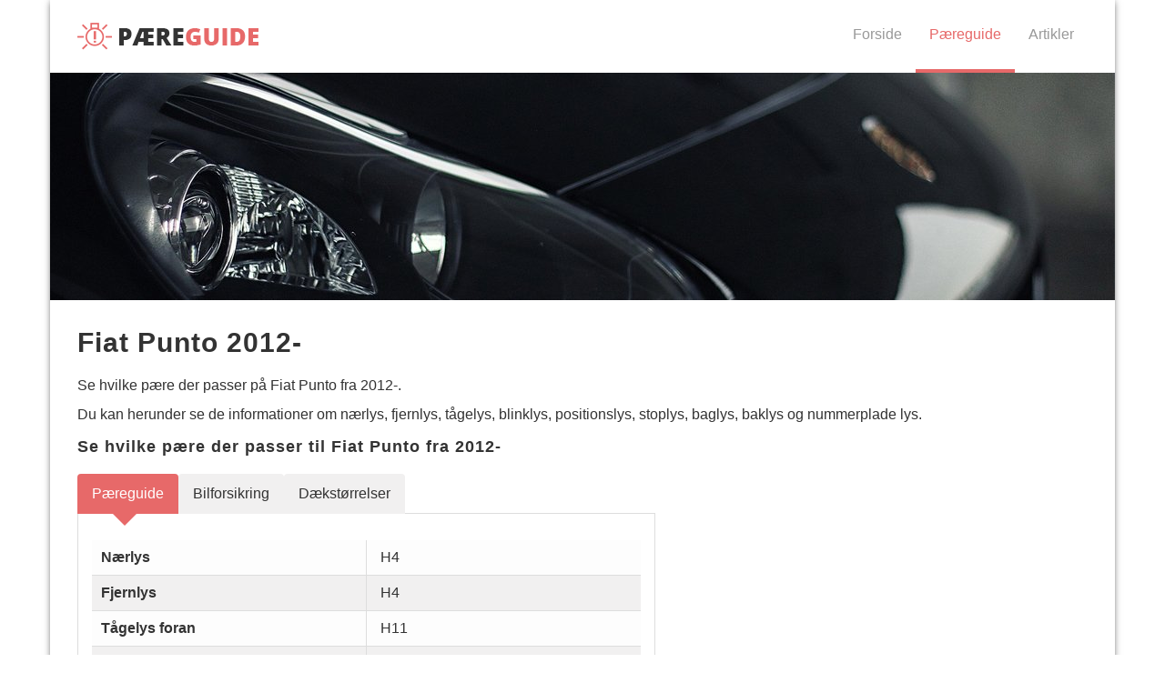

--- FILE ---
content_type: text/html; charset=UTF-8
request_url: https://paereguide.dk/bil/Fiat/Punto/2012-
body_size: 3688
content:
<!DOCTYPE html>
<html lang="da">
<head>
    <link rel="stylesheet" href="https://maxcdn.bootstrapcdn.com/bootstrap/3.3.7/css/bootstrap.min.css">
    <link rel="stylesheet" href="/css/style.css" media="screen" />
    <link rel="shortcut icon" href="/images/favicon.ico">
    <script src="https://ajax.googleapis.com/ajax/libs/jquery/1.10.2/jquery.min.js"></script>
    <meta charset="utf-8" />
    <meta http-equiv="X-UA-Compatible" content="IE=edge">
    <meta name="viewport" content="width=device-width, initial-scale=1.0">
    <!--[if lte IE 9]>
    <script src="https://oss.maxcdn.com/html5shiv/3.7.2/html5shiv.min.js"></script>
    <script src="https://oss.maxcdn.com/respond/1.4.2/respond.min.js"></script>
    <![endif]-->
    <!-- SEO -->
        <meta property="og:locale" content="da_DK" /> 
        <meta property="og:type" content="website" /> 
        <meta name="twitter:card" content="summary"/> 
                        <meta property="og:url" content=" https://paereguide.dk/bil/Fiat/Punto/2012-" />                    <meta name="author" content="Pæreguide">
            <meta property="og:site_name" content="Pæreguide" /> 
            <meta name="twitter:domain" content="Pæreguide"/> 
                <meta name="description" content=""/> 
        <meta property="og:description" content="" /> 
        <meta name="twitter:description" content=""/> 
                    <meta property="og:image" content="/images/ogimage.jpg" />
            <meta name="twitter:image" content="/images/ogimage.jpg"/>
                <meta property="og:title" content="Se hvilke pære der passer til Fiat Punto fra 2012-" /> 
        <meta name="twitter:title" content="Se hvilke pære der passer til Fiat Punto fra 2012-"/>
        <title>Se hvilke pære der passer til Fiat Punto fra 2012-</title> 
        <!-- ANALYTICS -->
<!-- Global site tag (gtag.js) - Google Analytics -->
<script async src="https://www.googletagmanager.com/gtag/js?id=UA-118956713-1"></script>
<script>
    window.dataLayer = window.dataLayer || [];
    function gtag(){dataLayer.push(arguments);}
    gtag('js', new Date());

    gtag('config', 'UA-118956713-1');
</script>
<script>
    (adsbygoogle = window.adsbygoogle || []).push({
        google_ad_client: "ca-pub-9474570499399726",
        enable_page_level_ads: true
        ,
        overlays: {bottom: true}

    });
</script>
<!-- // SEO --></head>
<body>
<div class="container">
    <header class="row navbar">
            <div class="navbar-header">
                <button type="button" class="navbar-toggle" data-toggle="collapse" data-target="#main-nav">
                    <span class="sr-only">Menu</span>
                    <span class="icon-bar"></span>
                    <span class="icon-bar"></span>
                    <span class="icon-bar"></span>
                </button>
                <a href="/" class="navbar-brand">
                    <img src="/images/logo.png" alt="Pæreguide - Se hvilke pære der passer på din bil!">
                </a>
            </div>
            <nav class="navbar-collapse collapse" id="main-nav">
                <ul class="nav navbar-nav nav-text-light">
                    <li ><a href="/">Forside</a></li>
                    <li class="active"><a href="/paereguide">Pæreguide</a></li>
                    <li ><a href="/artikler">Artikler</a></li>
                </ul>
            </nav>
        </header>
    <div class="row topbanner">
    <img src="/images/standard-topimage.jpg" alt="Se hvilke pære der passer til Fiat Punto fra 2012-" />
</div>    <section class="content soeg-bil space-top">
        <div class="row">
            <div class="col-xs-12">
                                        <h1>Fiat Punto 2012-</h1>
                        <p>Se hvilke pære der passer på Fiat Punto fra 2012-.</p>
                        <p>Du kan herunder se de informationer om nærlys, fjernlys, tågelys, blinklys, positionslys, stoplys, baglys, baklys og nummerplade lys.</p>
                        <h2>Se hvilke pære der passer til Fiat Punto  fra 2012-</h2>
                        <div class="row">
                            <div class="col-sm-12 col-md-7 tabs">
                                <ul class="nav nav-tabs" role="tablist">
                                    <li role="presentation" class="active"><a href="#paereguide" aria-controls="paeregyude" role="tab" data-toggle="tab">Pæreguide</a></li>
                                    <li role="presentation"><a href="#bilforsikring" aria-controls="bilforsikring" role="tab" data-toggle="tab">Bilforsikring</a></li>
                                    <li role="presentation"><a href="#daek" aria-controls="daek" role="tab" data-toggle="tab">Dækstørrelser</a></li>
                                </ul>
                                <div class="tab-content">
                                    <div role="tabpanel" class="tab-pane active" id="paereguide">
                                        <table class="table table-striped">
                                            <tbody>
                                                <tr>
                                                    <td>Nærlys</td>
                                                    <td>H4</td>
                                                </tr>
                                                <tr>
                                                    <td>Fjernlys</td>
                                                    <td>H4</td>
                                                </tr>
                                                <tr>
                                                    <td>Tågelys foran</td>
                                                    <td>H11</td>
                                                </tr>
                                                <tr>
                                                    <td>Blinklys foran</td>
                                                    <td>PY21W</td>
                                                </tr>
                                                <tr>
                                                    <td>Positionslys</td>
                                                    <td>W5W</td>
                                                </tr>
                                                <tr>
                                                    <td>Blinklys side</td>
                                                    <td>WY5W</td>
                                                </tr>
                                                <tr>
                                                    <td>Baglys</td>
                                                    <td></td>
                                                </tr>
                                                <tr>
                                                    <td>Stoplys</td>
                                                    <td>P21W</td>
                                                </tr>
                                                <tr>
                                                    <td>Blinklys bag</td>
                                                    <td>PY21W</td>
                                                </tr>
                                                <tr>
                                                    <td>Tågelys bag</td>
                                                    <td>W16W</td>
                                                </tr>
                                                <tr>
                                                    <td>Baklys</td>
                                                    <td>W16W</td>
                                                </tr>
                                                <tr>
                                                    <td>Nummerplade lys</td>
                                                    <td>W5W</td>
                                                </tr>
                                            </tbody>
                                        </table>
                                    </div>
                                    <div role="tabpanel" class="tab-pane" id="bilforsikring">
                                        <p><strong>Er du på jagt efter en billig bilforsikring?</strong></p>
                                        <p>Hvis du er på jagt efter en billig bilforsikring til din <strong>Fiat Punto</strong> er det vigtigt du kigger dig godt for.</p>
                                        <p>Vi anbefaler at du først og fremmest indhenter et uforpligtende tilbud hos <a href="https://online.adservicemedia.dk/cgi-bin/click.pl?pid=10056&cid=6847&productGroup=Codan" target="_blank">Codan Forsikring</a> for at se hvor meget du kan spare på din bilforsikring.</p>
                                        <p><strong><a href="https://online.adservicemedia.dk/cgi-bin/click.pl?pid=10056&cid=6847&productGroup=Codan" target="_blank">Indhent uforpligtende tilbud på dine forsikringer fra Codan</a></strong></p>
                                        <p>Bilforsikringer kan være en stor post på budgettet for mange, og der er rigtig mange penge at spare hvis du jagter den billigste forsikring selv.</p>
                                        <p>For at opnå den bedste forsikringspris skal du altid høre flere selskaber ad, og det har bl.a. <a href="https://www.partner-ads.com/dk/klikbanner.php?partnerid=20182&bannerid=43607">Findforsikring.dk</a> og <a href="https://www.partner-ads.com/dk/klikbanner.php?partnerid=20182&bannerid=38469">Tjenestetorvet.dk</a> gjort meget nemmere for dig.</p>
                                        <p>Ved at klikke på de to ovenstående links kan du blot indtaste dine informationer også indhenter de helt <strong>gratis og uforpligtende</strong> de bedste forsikringstilbud til dig.</p>
                                    </div>
                                    <div role="tabpanel" class="tab-pane" id="daek">
                                        <p><strong>Skal du have nye dæk til bilen?</strong></p>
                                        <p>Når du skal finde nye dæk til din <strong>Fiat Punto</strong> det vigtigt at du har de rigtige mål.</p>
                                        <p>Hvis du allerede kender størrelsen på de dæk du eftersøger kan du købe <a href="https://www.partner-ads.com/dk/klikbanner.php?partnerid=20182&bannerid=22433&htmlurl=https://daekbutikken.dk/find-dine-daek-fra-specifikation">billige kvalitets dæk hos Dækbutikken</a>.</p>
                                        <p>Hvis du køber dæk igennem <a href="https://www.partner-ads.com/dk/klikbanner.php?partnerid=20182&bannerid=22433&htmlurl=https://daekbutikken.dk/find-dine-daek-fra-specifikation">dækbutikken</a> kan du spare op til 40% ved at klikke <a href="https://www.partner-ads.com/dk/klikbanner.php?partnerid=20182&bannerid=22433&htmlurl=https://daekbutikken.dk/find-dine-daek-fra-specifikation">her</a>.</p>
                                    </div>
                                </div>
                            </div>
                            <div class="col-md-4 col-md-offset-1">
                                <script async src="//pagead2.googlesyndication.com/pagead/js/adsbygoogle.js"></script>
<!-- Paereguide kvadrat -->
<ins class="adsbygoogle"
     style="display:block"
     data-ad-client="ca-pub-9474570499399726"
     data-ad-slot="3816935906"
     data-ad-format="rectangle"
     data-full-width-responsive="true"></ins>
<script>
    (adsbygoogle = window.adsbygoogle || []).push({});
</script>                            </div>
                        </div>
                            </div>
        </div>
    </section>
    <footer class="row footer">
    <div class="col-sm-12">
        <div class="row">
                <div class="col-sm-4 col-xs-12 left">
                    <h6>Direkte links</h6>
                    <ul>
                        <li><a href="/bilmaerker"><i class="fa fa-caret-right"></i>Bilmærker</a></li>
                        <li><a href="/bilmodeller"><i class="fa fa-caret-right"></i>Bilmodeller</a></li>
                        <li><a href="/paereguide"><i class="fa fa-caret-right"></i>Pæreguide</a></li>
                        <li><a href="/artikler"><i class="fa fa-caret-right"></i>Artikler</a></li>
                        <li><a href="/kontakt-annoncering"><i class="fa fa-caret-right"></i>Kontakt / annoncering</a></li>
                    </ul>
                </div>
                <div class="col-sm-4 col-xs-12 center">
                    <h6>Pæreguide.dk</h6>
                    <p>Pæreguide.dk er et online værktøj og katalog der hjælper dig med at finde ud af hvilke pæretyper din bil kører med. Vi sigter efter at give dig den mest korrekte information omkring pæretyper på bilen.</p>
                </div>
                <div class="col-sm-4 col-xs-12 right">
                    <h6>Populære biler</h6>
                                            <span class="label label-info"><a href="/bil/Volkswagen/Golf+VII/2012-" title="Se hvilke fælge der passer til Volkswagen Golf VII">Volkswagen Golf VII</a></span>
                                                <span class="label label-info"><a href="/bil/Peugeot/208/2012-" title="Se hvilke fælge der passer til Peugeot 208">Peugeot 208</a></span>
                                                <span class="label label-info"><a href="/bil/Volkswagen/UP/2011-" title="Se hvilke fælge der passer til Volkswagen UP">Volkswagen UP</a></span>
                                                <span class="label label-info"><a href="/bil/Skoda/Citigo/2011-" title="Se hvilke fælge der passer til Skoda Citigo">Skoda Citigo</a></span>
                                                <span class="label label-info"><a href="/bil/Citroen/C1/2006-" title="Se hvilke fælge der passer til Citroen C1">Citroen C1</a></span>
                                                <span class="label label-info"><a href="/bil/Seat/Altea/2005-" title="Se hvilke fælge der passer til Seat Altea">Seat Altea</a></span>
                                                <span class="label label-info"><a href="/bil/Citroen/C4+/2009-" title="Se hvilke fælge der passer til Citroen C4 ">Citroen C4 </a></span>
                                                <span class="label label-info"><a href="/bil/Chevrolet/Spark/2010-" title="Se hvilke fælge der passer til Chevrolet Spark">Chevrolet Spark</a></span>
                                                <span class="label label-info"><a href="/bil/Ford/S-Max/2006-2014" title="Se hvilke fælge der passer til Ford S-Max">Ford S-Max</a></span>
                                                <span class="label label-info"><a href="/bil/Volvo/V50/2004-2012" title="Se hvilke fælge der passer til Volvo V50">Volvo V50</a></span>
                                        </div>
            </div>
            <div class="row">
                <div class="col-sm-12 bottom">
                    <p>© Paereguide.dk | info@paereguide.dk <span class="pull-right">Der tages forbehold for indtastnings- og beregningsfejl.</span></p>
                </div>
            </div>
    </div>
        </footer></div>
<script src="/scripts/documentReady.js"></script>
<!-- jQuery -->
    <script src="/scripts/hoverDropdown.js"></script>
    <link rel="stylesheet" href="https://maxcdn.bootstrapcdn.com/font-awesome/4.7.0/css/font-awesome.min.css" property="stylesheet">
    <script src="https://maxcdn.bootstrapcdn.com/bootstrap/3.3.7/js/bootstrap.min.js"></script>
    <!-- FALLBACK HVIS CDN GÅR NED -->
    <script>
        if(typeof($.fn.modal) === 'undefined') {document.write('<script src="/fallback/bootstrap.min.js"><\/script>')}

        $(document).ready(function() {
            var bodyColor = $('body').css("color"); 

            if(bodyColor != 'rgb(51, 51, 51)') {
                $("head").prepend("<link rel='stylesheet' href='/fallback/bootstrap.min.css' type='text/css' media='screen'><link rel='stylesheet' href='css/style.css' type='text/css' media='screen'>");
            }
        });

        if ($('.fa').css('font-family') !== 'FontAwesome') {
            $('<link rel="stylesheet" type="text/css" href="/fallback/font-awesome.min.css">').prependTo('head');
        }
    </script>
    <!-- // FALLBACK -->
<!-- // jQuery --></body>
</html>

--- FILE ---
content_type: text/html; charset=utf-8
request_url: https://www.google.com/recaptcha/api2/aframe
body_size: 267
content:
<!DOCTYPE HTML><html><head><meta http-equiv="content-type" content="text/html; charset=UTF-8"></head><body><script nonce="YVIgHYMLkyHpcA6EB-vKuQ">/** Anti-fraud and anti-abuse applications only. See google.com/recaptcha */ try{var clients={'sodar':'https://pagead2.googlesyndication.com/pagead/sodar?'};window.addEventListener("message",function(a){try{if(a.source===window.parent){var b=JSON.parse(a.data);var c=clients[b['id']];if(c){var d=document.createElement('img');d.src=c+b['params']+'&rc='+(localStorage.getItem("rc::a")?sessionStorage.getItem("rc::b"):"");window.document.body.appendChild(d);sessionStorage.setItem("rc::e",parseInt(sessionStorage.getItem("rc::e")||0)+1);localStorage.setItem("rc::h",'1768686464407');}}}catch(b){}});window.parent.postMessage("_grecaptcha_ready", "*");}catch(b){}</script></body></html>